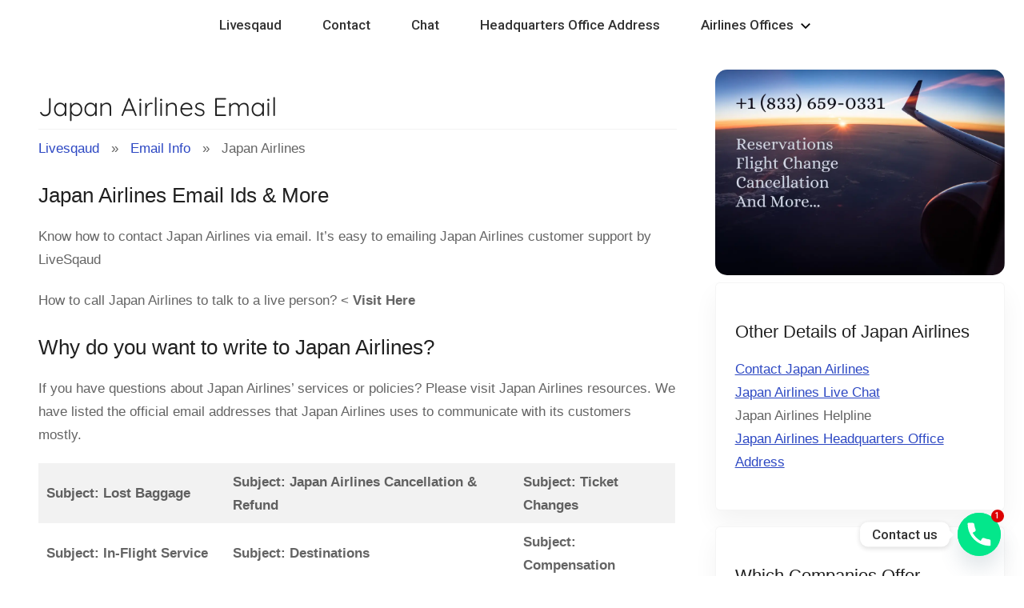

--- FILE ---
content_type: text/html
request_url: https://livesqaud.com/email/japan-airlines/
body_size: 15264
content:
<!DOCTYPE html>
<html lang="en-US" prefix="og: https://ogp.me/ns#">

<head>
<meta charset="UTF-8">
<meta name="viewport" content="width=device-width, initial-scale=1">
<link rel="profile" href="http://gmpg.org/xfn/11">


<!-- Search Engine Optimization by Rank Math - https://rankmath.com/ -->
<title>Japan Airlines Email Address - Tips, Suggestions &amp; Feedback</title>
<meta name="description" content="Are you looking for a Japan Airlines email address for complaints &amp; other issues? Please contact us, we can provide you with tailored advice."/>
<meta name="robots" content="follow, index, max-snippet:-1, max-video-preview:-1, max-image-preview:large"/>
<link rel="canonical" href="https://livesqaud.com/email/japan-airlines/" />
<meta property="og:locale" content="en_US" />
<meta property="og:type" content="article" />
<meta property="og:title" content="Japan Airlines Email Address - Tips, Suggestions &amp; Feedback" />
<meta property="og:description" content="Are you looking for a Japan Airlines email address for complaints &amp; other issues? Please contact us, we can provide you with tailored advice." />
<meta property="og:url" content="https://livesqaud.com/email/japan-airlines/" />
<meta property="article:section" content="Aviation" />
<meta property="og:updated_time" content="2023-02-01T07:04:11+00:00" />
<meta property="article:published_time" content="2022-02-04T00:25:00+00:00" />
<meta property="article:modified_time" content="2023-02-01T07:04:11+00:00" />
<meta name="twitter:card" content="summary_large_image" />
<meta name="twitter:title" content="Japan Airlines Email Address - Tips, Suggestions &amp; Feedback" />
<meta name="twitter:description" content="Are you looking for a Japan Airlines email address for complaints &amp; other issues? Please contact us, we can provide you with tailored advice." />
<meta name="twitter:label1" content="Written by" />
<meta name="twitter:data1" content="Admin" />
<meta name="twitter:label2" content="Time to read" />
<meta name="twitter:data2" content="2 minutes" />
<script type="application/ld+json" class="rank-math-schema">{"@context":"https://schema.org","@graph":[{"@type":["Airline","Organization"],"@id":"https://livesqaud.com/email/#organization","name":"LiveSqaud","url":"https://livesqaud.com/email"},{"@type":"WebSite","@id":"https://livesqaud.com/email/#website","url":"https://livesqaud.com/email","name":"LiveSqaud","publisher":{"@id":"https://livesqaud.com/email/#organization"},"inLanguage":"en-US"},{"@type":"BreadcrumbList","@id":"https://livesqaud.com/email/japan-airlines/#breadcrumb","itemListElement":[{"@type":"ListItem","position":"1","item":{"@id":"https://livesqaud.com/email","name":"Email"}},{"@type":"ListItem","position":"2","item":{"@id":"https://livesqaud.com/email/category/aviation/","name":"Aviation"}},{"@type":"ListItem","position":"3","item":{"@id":"https://livesqaud.com/email/japan-airlines/","name":"Japan Airlines"}}]},{"@type":"WebPage","@id":"https://livesqaud.com/email/japan-airlines/#webpage","url":"https://livesqaud.com/email/japan-airlines/","name":"Japan Airlines Email Address - Tips, Suggestions &amp; Feedback","datePublished":"2022-02-04T00:25:00+00:00","dateModified":"2023-02-01T07:04:11+00:00","isPartOf":{"@id":"https://livesqaud.com/email/#website"},"inLanguage":"en-US","breadcrumb":{"@id":"https://livesqaud.com/email/japan-airlines/#breadcrumb"}},{"@type":"Person","@id":"https://livesqaud.com/email/author/admin/","name":"Admin","url":"https://livesqaud.com/email/author/admin/","image":{"@type":"ImageObject","@id":"https://secure.gravatar.com/avatar/f054a8256135e02d95d26196dd636e31?s=96&amp;d=mm&amp;r=g","url":"https://secure.gravatar.com/avatar/f054a8256135e02d95d26196dd636e31?s=96&amp;d=mm&amp;r=g","caption":"Admin","inLanguage":"en-US"},"sameAs":["https://livesqaud.com/email"],"worksFor":{"@id":"https://livesqaud.com/email/#organization"}},{"@type":"BlogPosting","headline":"Japan Airlines Email Address - Tips, Suggestions &amp; Feedback","keywords":"Japan Airlines Email","datePublished":"2022-02-04T00:25:00+00:00","dateModified":"2023-02-01T07:04:11+00:00","articleSection":"Aviation","author":{"@id":"https://livesqaud.com/email/author/admin/","name":"Admin"},"publisher":{"@id":"https://livesqaud.com/email/#organization"},"description":"Are you looking for a Japan Airlines email address for complaints &amp; other issues? Please contact us, we can provide you with tailored advice.","name":"Japan Airlines Email Address - Tips, Suggestions &amp; Feedback","@id":"https://livesqaud.com/email/japan-airlines/#richSnippet","isPartOf":{"@id":"https://livesqaud.com/email/japan-airlines/#webpage"},"inLanguage":"en-US","mainEntityOfPage":{"@id":"https://livesqaud.com/email/japan-airlines/#webpage"}}]}</script>
<!-- /Rank Math WordPress SEO plugin -->

<link rel="alternate" type="application/rss+xml" title=" &raquo; Feed" href="https://livesqaud.com/email/feed/" />
<link rel="alternate" type="application/rss+xml" title=" &raquo; Comments Feed" href="https://livesqaud.com/email/comments/feed/" />
<link rel="alternate" type="application/rss+xml" title=" &raquo; Japan Airlines Comments Feed" href="https://livesqaud.com/email/japan-airlines/feed/" />
<script type="text/javascript">
/* <![CDATA[ */
window._wpemojiSettings = {"baseUrl":"https:\/\/s.w.org\/images\/core\/emoji\/15.0.3\/72x72\/","ext":".png","svgUrl":"https:\/\/s.w.org\/images\/core\/emoji\/15.0.3\/svg\/","svgExt":".svg","source":{"concatemoji":"https:\/\/livesqaud.com\/email\/wp-includes\/js\/wp-emoji-release.min.js?ver=6.6.2"}};
/*! This file is auto-generated */
!function(i,n){var o,s,e;function c(e){try{var t={supportTests:e,timestamp:(new Date).valueOf()};sessionStorage.setItem(o,JSON.stringify(t))}catch(e){}}function p(e,t,n){e.clearRect(0,0,e.canvas.width,e.canvas.height),e.fillText(t,0,0);var t=new Uint32Array(e.getImageData(0,0,e.canvas.width,e.canvas.height).data),r=(e.clearRect(0,0,e.canvas.width,e.canvas.height),e.fillText(n,0,0),new Uint32Array(e.getImageData(0,0,e.canvas.width,e.canvas.height).data));return t.every(function(e,t){return e===r[t]})}function u(e,t,n){switch(t){case"flag":return n(e,"\ud83c\udff3\ufe0f\u200d\u26a7\ufe0f","\ud83c\udff3\ufe0f\u200b\u26a7\ufe0f")?!1:!n(e,"\ud83c\uddfa\ud83c\uddf3","\ud83c\uddfa\u200b\ud83c\uddf3")&&!n(e,"\ud83c\udff4\udb40\udc67\udb40\udc62\udb40\udc65\udb40\udc6e\udb40\udc67\udb40\udc7f","\ud83c\udff4\u200b\udb40\udc67\u200b\udb40\udc62\u200b\udb40\udc65\u200b\udb40\udc6e\u200b\udb40\udc67\u200b\udb40\udc7f");case"emoji":return!n(e,"\ud83d\udc26\u200d\u2b1b","\ud83d\udc26\u200b\u2b1b")}return!1}function f(e,t,n){var r="undefined"!=typeof WorkerGlobalScope&&self instanceof WorkerGlobalScope?new OffscreenCanvas(300,150):i.createElement("canvas"),a=r.getContext("2d",{willReadFrequently:!0}),o=(a.textBaseline="top",a.font="600 32px Arial",{});return e.forEach(function(e){o[e]=t(a,e,n)}),o}function t(e){var t=i.createElement("script");t.src=e,t.defer=!0,i.head.appendChild(t)}"undefined"!=typeof Promise&&(o="wpEmojiSettingsSupports",s=["flag","emoji"],n.supports={everything:!0,everythingExceptFlag:!0},e=new Promise(function(e){i.addEventListener("DOMContentLoaded",e,{once:!0})}),new Promise(function(t){var n=function(){try{var e=JSON.parse(sessionStorage.getItem(o));if("object"==typeof e&&"number"==typeof e.timestamp&&(new Date).valueOf()<e.timestamp+604800&&"object"==typeof e.supportTests)return e.supportTests}catch(e){}return null}();if(!n){if("undefined"!=typeof Worker&&"undefined"!=typeof OffscreenCanvas&&"undefined"!=typeof URL&&URL.createObjectURL&&"undefined"!=typeof Blob)try{var e="postMessage("+f.toString()+"("+[JSON.stringify(s),u.toString(),p.toString()].join(",")+"));",r=new Blob([e],{type:"text/javascript"}),a=new Worker(URL.createObjectURL(r),{name:"wpTestEmojiSupports"});return void(a.onmessage=function(e){c(n=e.data),a.terminate(),t(n)})}catch(e){}c(n=f(s,u,p))}t(n)}).then(function(e){for(var t in e)n.supports[t]=e[t],n.supports.everything=n.supports.everything&&n.supports[t],"flag"!==t&&(n.supports.everythingExceptFlag=n.supports.everythingExceptFlag&&n.supports[t]);n.supports.everythingExceptFlag=n.supports.everythingExceptFlag&&!n.supports.flag,n.DOMReady=!1,n.readyCallback=function(){n.DOMReady=!0}}).then(function(){return e}).then(function(){var e;n.supports.everything||(n.readyCallback(),(e=n.source||{}).concatemoji?t(e.concatemoji):e.wpemoji&&e.twemoji&&(t(e.twemoji),t(e.wpemoji)))}))}((window,document),window._wpemojiSettings);
/* ]]> */
</script>
<link rel='stylesheet' id='donovan-theme-fonts-css' href='https://livesqaud.com/email/wp-content/fonts/f6f14e100a9519761eee5a861fc228ea.css?ver=20201110' type='text/css' media='all' />
<style id='wp-emoji-styles-inline-css' type='text/css'>

	img.wp-smiley, img.emoji {
		display: inline !important;
		border: none !important;
		box-shadow: none !important;
		height: 1em !important;
		width: 1em !important;
		margin: 0 0.07em !important;
		vertical-align: -0.1em !important;
		background: none !important;
		padding: 0 !important;
	}
</style>
<link rel='stylesheet' id='wp-block-library-css' href='https://livesqaud.com/email/wp-includes/css/dist/block-library/style.min.css?ver=6.6.2' type='text/css' media='all' />
<style id='rank-math-toc-block-style-inline-css' type='text/css'>
.wp-block-rank-math-toc-block nav ol{counter-reset:item}.wp-block-rank-math-toc-block nav ol li{display:block}.wp-block-rank-math-toc-block nav ol li:before{content:counters(item, ".") ". ";counter-increment:item}

</style>
<style id='classic-theme-styles-inline-css' type='text/css'>
/*! This file is auto-generated */
.wp-block-button__link{color:#fff;background-color:#32373c;border-radius:9999px;box-shadow:none;text-decoration:none;padding:calc(.667em + 2px) calc(1.333em + 2px);font-size:1.125em}.wp-block-file__button{background:#32373c;color:#fff;text-decoration:none}
</style>
<style id='global-styles-inline-css' type='text/css'>
:root{--wp--preset--aspect-ratio--square: 1;--wp--preset--aspect-ratio--4-3: 4/3;--wp--preset--aspect-ratio--3-4: 3/4;--wp--preset--aspect-ratio--3-2: 3/2;--wp--preset--aspect-ratio--2-3: 2/3;--wp--preset--aspect-ratio--16-9: 16/9;--wp--preset--aspect-ratio--9-16: 9/16;--wp--preset--color--black: #000000;--wp--preset--color--cyan-bluish-gray: #abb8c3;--wp--preset--color--white: #ffffff;--wp--preset--color--pale-pink: #f78da7;--wp--preset--color--vivid-red: #cf2e2e;--wp--preset--color--luminous-vivid-orange: #ff6900;--wp--preset--color--luminous-vivid-amber: #fcb900;--wp--preset--color--light-green-cyan: #7bdcb5;--wp--preset--color--vivid-green-cyan: #00d084;--wp--preset--color--pale-cyan-blue: #8ed1fc;--wp--preset--color--vivid-cyan-blue: #0693e3;--wp--preset--color--vivid-purple: #9b51e0;--wp--preset--color--primary: #ee1133;--wp--preset--color--secondary: #d5001a;--wp--preset--color--tertiary: #bb0000;--wp--preset--color--accent: #1153ee;--wp--preset--color--highlight: #eedc11;--wp--preset--color--light-gray: #f2f2f2;--wp--preset--color--gray: #666666;--wp--preset--color--dark-gray: #202020;--wp--preset--gradient--vivid-cyan-blue-to-vivid-purple: linear-gradient(135deg,rgba(6,147,227,1) 0%,rgb(155,81,224) 100%);--wp--preset--gradient--light-green-cyan-to-vivid-green-cyan: linear-gradient(135deg,rgb(122,220,180) 0%,rgb(0,208,130) 100%);--wp--preset--gradient--luminous-vivid-amber-to-luminous-vivid-orange: linear-gradient(135deg,rgba(252,185,0,1) 0%,rgba(255,105,0,1) 100%);--wp--preset--gradient--luminous-vivid-orange-to-vivid-red: linear-gradient(135deg,rgba(255,105,0,1) 0%,rgb(207,46,46) 100%);--wp--preset--gradient--very-light-gray-to-cyan-bluish-gray: linear-gradient(135deg,rgb(238,238,238) 0%,rgb(169,184,195) 100%);--wp--preset--gradient--cool-to-warm-spectrum: linear-gradient(135deg,rgb(74,234,220) 0%,rgb(151,120,209) 20%,rgb(207,42,186) 40%,rgb(238,44,130) 60%,rgb(251,105,98) 80%,rgb(254,248,76) 100%);--wp--preset--gradient--blush-light-purple: linear-gradient(135deg,rgb(255,206,236) 0%,rgb(152,150,240) 100%);--wp--preset--gradient--blush-bordeaux: linear-gradient(135deg,rgb(254,205,165) 0%,rgb(254,45,45) 50%,rgb(107,0,62) 100%);--wp--preset--gradient--luminous-dusk: linear-gradient(135deg,rgb(255,203,112) 0%,rgb(199,81,192) 50%,rgb(65,88,208) 100%);--wp--preset--gradient--pale-ocean: linear-gradient(135deg,rgb(255,245,203) 0%,rgb(182,227,212) 50%,rgb(51,167,181) 100%);--wp--preset--gradient--electric-grass: linear-gradient(135deg,rgb(202,248,128) 0%,rgb(113,206,126) 100%);--wp--preset--gradient--midnight: linear-gradient(135deg,rgb(2,3,129) 0%,rgb(40,116,252) 100%);--wp--preset--font-size--small: 13px;--wp--preset--font-size--medium: 20px;--wp--preset--font-size--large: 36px;--wp--preset--font-size--x-large: 42px;--wp--preset--spacing--20: 0.44rem;--wp--preset--spacing--30: 0.67rem;--wp--preset--spacing--40: 1rem;--wp--preset--spacing--50: 1.5rem;--wp--preset--spacing--60: 2.25rem;--wp--preset--spacing--70: 3.38rem;--wp--preset--spacing--80: 5.06rem;--wp--preset--shadow--natural: 6px 6px 9px rgba(0, 0, 0, 0.2);--wp--preset--shadow--deep: 12px 12px 50px rgba(0, 0, 0, 0.4);--wp--preset--shadow--sharp: 6px 6px 0px rgba(0, 0, 0, 0.2);--wp--preset--shadow--outlined: 6px 6px 0px -3px rgba(255, 255, 255, 1), 6px 6px rgba(0, 0, 0, 1);--wp--preset--shadow--crisp: 6px 6px 0px rgba(0, 0, 0, 1);}:where(.is-layout-flex){gap: 0.5em;}:where(.is-layout-grid){gap: 0.5em;}body .is-layout-flex{display: flex;}.is-layout-flex{flex-wrap: wrap;align-items: center;}.is-layout-flex > :is(*, div){margin: 0;}body .is-layout-grid{display: grid;}.is-layout-grid > :is(*, div){margin: 0;}:where(.wp-block-columns.is-layout-flex){gap: 2em;}:where(.wp-block-columns.is-layout-grid){gap: 2em;}:where(.wp-block-post-template.is-layout-flex){gap: 1.25em;}:where(.wp-block-post-template.is-layout-grid){gap: 1.25em;}.has-black-color{color: var(--wp--preset--color--black) !important;}.has-cyan-bluish-gray-color{color: var(--wp--preset--color--cyan-bluish-gray) !important;}.has-white-color{color: var(--wp--preset--color--white) !important;}.has-pale-pink-color{color: var(--wp--preset--color--pale-pink) !important;}.has-vivid-red-color{color: var(--wp--preset--color--vivid-red) !important;}.has-luminous-vivid-orange-color{color: var(--wp--preset--color--luminous-vivid-orange) !important;}.has-luminous-vivid-amber-color{color: var(--wp--preset--color--luminous-vivid-amber) !important;}.has-light-green-cyan-color{color: var(--wp--preset--color--light-green-cyan) !important;}.has-vivid-green-cyan-color{color: var(--wp--preset--color--vivid-green-cyan) !important;}.has-pale-cyan-blue-color{color: var(--wp--preset--color--pale-cyan-blue) !important;}.has-vivid-cyan-blue-color{color: var(--wp--preset--color--vivid-cyan-blue) !important;}.has-vivid-purple-color{color: var(--wp--preset--color--vivid-purple) !important;}.has-black-background-color{background-color: var(--wp--preset--color--black) !important;}.has-cyan-bluish-gray-background-color{background-color: var(--wp--preset--color--cyan-bluish-gray) !important;}.has-white-background-color{background-color: var(--wp--preset--color--white) !important;}.has-pale-pink-background-color{background-color: var(--wp--preset--color--pale-pink) !important;}.has-vivid-red-background-color{background-color: var(--wp--preset--color--vivid-red) !important;}.has-luminous-vivid-orange-background-color{background-color: var(--wp--preset--color--luminous-vivid-orange) !important;}.has-luminous-vivid-amber-background-color{background-color: var(--wp--preset--color--luminous-vivid-amber) !important;}.has-light-green-cyan-background-color{background-color: var(--wp--preset--color--light-green-cyan) !important;}.has-vivid-green-cyan-background-color{background-color: var(--wp--preset--color--vivid-green-cyan) !important;}.has-pale-cyan-blue-background-color{background-color: var(--wp--preset--color--pale-cyan-blue) !important;}.has-vivid-cyan-blue-background-color{background-color: var(--wp--preset--color--vivid-cyan-blue) !important;}.has-vivid-purple-background-color{background-color: var(--wp--preset--color--vivid-purple) !important;}.has-black-border-color{border-color: var(--wp--preset--color--black) !important;}.has-cyan-bluish-gray-border-color{border-color: var(--wp--preset--color--cyan-bluish-gray) !important;}.has-white-border-color{border-color: var(--wp--preset--color--white) !important;}.has-pale-pink-border-color{border-color: var(--wp--preset--color--pale-pink) !important;}.has-vivid-red-border-color{border-color: var(--wp--preset--color--vivid-red) !important;}.has-luminous-vivid-orange-border-color{border-color: var(--wp--preset--color--luminous-vivid-orange) !important;}.has-luminous-vivid-amber-border-color{border-color: var(--wp--preset--color--luminous-vivid-amber) !important;}.has-light-green-cyan-border-color{border-color: var(--wp--preset--color--light-green-cyan) !important;}.has-vivid-green-cyan-border-color{border-color: var(--wp--preset--color--vivid-green-cyan) !important;}.has-pale-cyan-blue-border-color{border-color: var(--wp--preset--color--pale-cyan-blue) !important;}.has-vivid-cyan-blue-border-color{border-color: var(--wp--preset--color--vivid-cyan-blue) !important;}.has-vivid-purple-border-color{border-color: var(--wp--preset--color--vivid-purple) !important;}.has-vivid-cyan-blue-to-vivid-purple-gradient-background{background: var(--wp--preset--gradient--vivid-cyan-blue-to-vivid-purple) !important;}.has-light-green-cyan-to-vivid-green-cyan-gradient-background{background: var(--wp--preset--gradient--light-green-cyan-to-vivid-green-cyan) !important;}.has-luminous-vivid-amber-to-luminous-vivid-orange-gradient-background{background: var(--wp--preset--gradient--luminous-vivid-amber-to-luminous-vivid-orange) !important;}.has-luminous-vivid-orange-to-vivid-red-gradient-background{background: var(--wp--preset--gradient--luminous-vivid-orange-to-vivid-red) !important;}.has-very-light-gray-to-cyan-bluish-gray-gradient-background{background: var(--wp--preset--gradient--very-light-gray-to-cyan-bluish-gray) !important;}.has-cool-to-warm-spectrum-gradient-background{background: var(--wp--preset--gradient--cool-to-warm-spectrum) !important;}.has-blush-light-purple-gradient-background{background: var(--wp--preset--gradient--blush-light-purple) !important;}.has-blush-bordeaux-gradient-background{background: var(--wp--preset--gradient--blush-bordeaux) !important;}.has-luminous-dusk-gradient-background{background: var(--wp--preset--gradient--luminous-dusk) !important;}.has-pale-ocean-gradient-background{background: var(--wp--preset--gradient--pale-ocean) !important;}.has-electric-grass-gradient-background{background: var(--wp--preset--gradient--electric-grass) !important;}.has-midnight-gradient-background{background: var(--wp--preset--gradient--midnight) !important;}.has-small-font-size{font-size: var(--wp--preset--font-size--small) !important;}.has-medium-font-size{font-size: var(--wp--preset--font-size--medium) !important;}.has-large-font-size{font-size: var(--wp--preset--font-size--large) !important;}.has-x-large-font-size{font-size: var(--wp--preset--font-size--x-large) !important;}
:where(.wp-block-post-template.is-layout-flex){gap: 1.25em;}:where(.wp-block-post-template.is-layout-grid){gap: 1.25em;}
:where(.wp-block-columns.is-layout-flex){gap: 2em;}:where(.wp-block-columns.is-layout-grid){gap: 2em;}
:root :where(.wp-block-pullquote){font-size: 1.5em;line-height: 1.6;}
</style>
<link rel='stylesheet' id='chaty-front-css-css' href='https://livesqaud.com/email/wp-content/plugins/chaty/css/chaty-front.min.css?ver=3.2.91723105223' type='text/css' media='all' />
<link rel='stylesheet' id='donovan-stylesheet-css' href='https://livesqaud.com/email/wp-content/themes/Donovan/style.css?ver=1.8.1' type='text/css' media='all' />
<style id='donovan-stylesheet-inline-css' type='text/css'>
.site-title, .site-description, .single-post .site-main .post-navigation { position: absolute; clip: rect(1px, 1px, 1px, 1px); width: 1px; height: 1px; overflow: hidden; }
</style>
<script type="text/javascript" src="https://livesqaud.com/email/wp-includes/js/jquery/jquery.min.js?ver=3.7.1" id="jquery-core-js"></script>
<script type="text/javascript" src="https://livesqaud.com/email/wp-includes/js/jquery/jquery-migrate.min.js?ver=3.4.1" id="jquery-migrate-js"></script>
<script type="text/javascript" src="https://livesqaud.com/email/wp-content/themes/Donovan/assets/js/svgxuse.min.js?ver=1.2.6" id="svgxuse-js"></script>
<link rel="https://api.w.org/" href="https://livesqaud.com/email/wp-json/" /><link rel="alternate" title="JSON" type="application/json" href="https://livesqaud.com/email/wp-json/wp/v2/posts/717" /><link rel="EditURI" type="application/rsd+xml" title="RSD" href="https://livesqaud.com/email/xmlrpc.php?rsd" />
<meta name="generator" content="WordPress 6.6.2" />
<link rel='shortlink' href='https://livesqaud.com/email/?p=717' />
<link rel="alternate" title="oEmbed (JSON)" type="application/json+oembed" href="https://livesqaud.com/email/wp-json/oembed/1.0/embed?url=https%3A%2F%2Flivesqaud.com%2Femail%2Fjapan-airlines%2F" />
<link rel="alternate" title="oEmbed (XML)" type="text/xml+oembed" href="https://livesqaud.com/email/wp-json/oembed/1.0/embed?url=https%3A%2F%2Flivesqaud.com%2Femail%2Fjapan-airlines%2F&#038;format=xml" />
		<script type="text/javascript">
			var _statcounter = _statcounter || [];
			_statcounter.push({"tags": {"author": "Orianna"}});
		</script>
		<link rel="pingback" href="https://livesqaud.com/email/xmlrpc.php">
		<style type="text/css" id="wp-custom-css">
			@import url('https://fonts.googleapis.com/css2?family=Roboto:wght@500&display=swap');

.header-main {padding-top: 0em;padding-bottom: 0em;}
.credit-link{font-size:0;}
.site-footer .site-info {padding: 0;}
#block-26 {background: #fff;padding: 24px;margin-bottom: 20px; overflow: hidden;clear: both;font-weight:400}
#block-26 h2{margin-top:0;}

.primary-navigation {
	justify-content: center;
	background-color: #fff;
}

.main-navigation ul a, .main-navigation ul a:link, .main-navigation ul a:visited {
	color: #333;
	font-weight: 500;
	font-family: 'Roboto', sans-serif;
}

footer {
	padding-bottom: 1rem;
}

.random-short .arpw-random-post ul {
	display: flex;
	flex-wrap: wrap;
	flex-direction: row;
	justify-content: center;
}

.random-short .arpw-ul {
	margin: 0
}

.random-short .arpw-random-post ul li {
	margin: 0.5rem;
	border-radius: 10px;
	width: 45%;
	text-align: center;
	transition: all 200ms ease-in;
	box-shadow: 1px 5px 10px 0px rgba(0, 0, 0, 0.1),
				-1px 5px 10px 0px rgba(0, 0, 0, 0.1) !important
}

.random-short .arpw-random-post ul li:hover {
	box-shadow: 2px 10px 20px 0px rgba(0, 0, 0, 0.1),
				-2px 10px 20px 0px rgba(0, 0, 0, 0.1) !important
}

.random-short .arpw-random-post ul li a {
	text-decoration: none;
	padding: 1rem;
	display: block;
	width: 100%;
	height: 100%;
}

@media (max-width: 500px) {
	.random-short .arpw-random-post ul li {
		width: 100%;
	}
}

.sub-menu li {
	background-color: #000;
}

#primary-menu svg {
	fill: #000;
}

@media (min-width: 800px) {
	.phone-banner {
		position: sticky;
		top: 20px;
		border-radius: 15px;	
}
}		</style>
		</head>

<body class="post-template-default single single-post postid-717 single-format-standard wp-embed-responsive blog-grid-layout date-hidden author-hidden categories-hidden tags-hidden">

	<div id="page" class="site">
		<a class="skip-link screen-reader-text" href="#content">Skip to content</a>

		
		
		<header id="masthead" class="site-header clearfix" role="banner">

			<div class="header-main container clearfix">

				<div id="logo" class="site-branding clearfix">

										
			<p class="site-title"><a href="https://livesqaud.com/email/" rel="home"></a></p>

							
				</div><!-- .site-branding -->

				
			</div><!-- .header-main -->

			

	<div id="main-navigation-wrap" class="primary-navigation-wrap">

		<div id="main-navigation-container" class="primary-navigation-container container">

			
			<button class="primary-menu-toggle menu-toggle" aria-controls="primary-menu" aria-expanded="false" >
				<svg class="icon icon-menu" aria-hidden="true" role="img"> <use xlink:href="https://livesqaud.com/email/wp-content/themes/Donovan/assets/icons/genericons-neue.svg#menu"></use> </svg><svg class="icon icon-close" aria-hidden="true" role="img"> <use xlink:href="https://livesqaud.com/email/wp-content/themes/Donovan/assets/icons/genericons-neue.svg#close"></use> </svg>				<span class="menu-toggle-text">Menu</span>
			</button>

			<div class="primary-navigation">

				<nav id="site-navigation" class="main-navigation" role="navigation"  aria-label="Primary Menu">

					<ul id="primary-menu" class="menu"><li id="menu-item-1864" class="menu-item menu-item-type-custom menu-item-object-custom menu-item-1864"><a href="https://livesqaud.com/">Livesqaud</a></li>
<li id="menu-item-1865" class="menu-item menu-item-type-custom menu-item-object-custom menu-item-1865"><a href="https://livesqaud.com/contact/">Contact</a></li>
<li id="menu-item-1866" class="menu-item menu-item-type-custom menu-item-object-custom menu-item-1866"><a href="https://livesqaud.com/chat/">Chat</a></li>
<li id="menu-item-1867" class="menu-item menu-item-type-custom menu-item-object-custom menu-item-1867"><a href="https://livesqaud.com/headquarters-office-address/">Headquarters Office Address</a></li>
<li id="menu-item-1881" class="menu-item menu-item-type-custom menu-item-object-custom menu-item-has-children menu-item-1881"><a href="#">Airlines Offices<svg class="icon icon-expand" aria-hidden="true" role="img"> <use xlink:href="https://livesqaud.com/email/wp-content/themes/Donovan/assets/icons/genericons-neue.svg#expand"></use> </svg></a>
<ul class="sub-menu">
	<li id="menu-item-1882" class="menu-item menu-item-type-custom menu-item-object-custom menu-item-1882"><a href="https://livesqaud.com/delta-airlines-offices/">Delta Airlines</a></li>
</ul>
</li>
</ul>				</nav><!-- #site-navigation -->

			</div><!-- .primary-navigation -->

		</div>

	</div>



			
			
		</header><!-- #masthead -->

		
		<div id="content" class="site-content container">

			
	<div id="primary" class="content-area">
		<main id="main" class="site-main">

		
<article id="post-717" class="post-717 post type-post status-publish format-standard hentry category-aviation">

	
			<div class="post-image">
							</div>

			
	<div class="post-content">

		<header class="entry-header">

			<h1 class="entry-title"> Japan Airlines Email</h1>

			
			<div class="entry-meta post-details"><span class="posted-on meta-date">Posted on <a href="https://livesqaud.com/email/japan-airlines/" rel="bookmark"><time class="entry-date published" datetime="2022-02-04T00:25:00+00:00">February 4, 2022</time><time class="updated" datetime="2023-02-01T07:04:11+00:00">February 1, 2023</time></a></span><span class="posted-by meta-author"> by <span class="author vcard"><a class="url fn n" href="https://livesqaud.com/email/author/admin/" title="View all posts by Admin" rel="author">Admin</a></span></span></div>
		</header><!-- .entry-header -->
<div class="breadcrumb"><a href="https://livesqaud.com/" rel="follow">Livesqaud</a> &nbsp;&nbsp;&#187;&nbsp;&nbsp; <a href="https://livesqaud.com/email/" rel="follow">Email Info</a> &nbsp;&nbsp;&#187;&nbsp;&nbsp; Japan Airlines</div>

		

		<div class="entry-content clearfix">

			<h2 class="wp-block-heading">Japan Airlines Email Ids &amp; More</h2>



<p>Know how to contact Japan Airlines via email. It&#8217;s easy to emailing Japan Airlines customer support by LiveSqaud</p>



<p>How to call Japan Airlines to talk to a live person? &lt; <strong>Visit Here</strong></p>



<h2 class="wp-block-heading">Why do you want to write to Japan Airlines?</h2>



<p>If you have questions about Japan Airlines&#8217; services or policies? Please visit Japan Airlines resources. We have listed the official email addresses that Japan Airlines uses to communicate with its customers mostly.</p>



<figure class="wp-block-table is-style-stripes"><table><tbody><tr><td><strong>Subject: Lost Baggage</strong></td><td><strong>Subject: Japan Airlines Cancellation &amp; Refund</strong></td><td><strong>Subject: Ticket Changes</strong></td></tr><tr><td><strong>Subject: In-Flight Service</strong></td><td><strong>Subject: Destinations</strong></td><td><strong>Subject: Compensation</strong></td></tr><tr><td><strong>Subject: Customer Relations</strong></td><td><strong>Subject: Tickets &amp; Fares</strong></td><td><strong>Subject: Promotions</strong></td></tr></tbody></table></figure>



<p>Average reply: 09:00 minutes</p>



<p>Expect replies: Mon-Fri 08:00 &#8211; 17:30</p>



<p>The Japan Airlines team usually writes back @ 09:45</p>



<h3 class="wp-block-heading">Japan Airlines Customer Service Email &amp; Contact Information</h3>



<p>Here it is: NA</p>



<p><a title="Send a message to the Japan Airlines live chat agent" href="https://livesqaud.com/chat/japan-airlines/">Send a message to the Japan Airlines live chat agent</a> or email to customer service. You will also find other resources related to Japan Airlines on the support page. Additionally, Japan Airlines help desk support can be reached by phone at 18005253663.</p>



<p><u>Remember:</u> There are several ways how you can get in touch with the Japan Airlines support team. But before you proceed, you need to check out the email addresses that Japan Airlines uses when communicating to its customers. You need to report to Japan Airlines Security Center if verified that the email address you found isn&#8217;t a legitimate email.</p>



<p><b>In the meantime, you can leave your number, and Japan Airlines will get in touch with you soon.</b></p>



<h2 class="wp-block-heading">Steps &#8211; How to reach Japan Airlines?</h2>



<p>Following the steps below will help you connect to one of the Japan Airlines customer support representatives.</p>



<ol class="wp-block-list">
<li>Visit the Japan Airlines website. Here it is: https://www.jal.com/</li>



<li>Click on the Contact Us link.</li>



<li>Describe your issue in a few sentences, then click Submit.</li>
</ol>



<p><b>Note:</b> Due to high call volume, phone support may be limited. If you are unable to reach anyone, you may need to contact Japan Airlines support again. When you are unable to solve your issue, feel free to message us.</p>



<p>You can also reach Japan Airlines&#8217;s customer service by emailing them at this address: info @ Japan Airlines, to which they respond as well. Here&#8217;s some advice on how to write your message to get the best response from them.</p>



<h2 class="wp-block-heading">Suggestions for Japan Airlines users:</h2>



<p>If you had a terrible experience with Japan Airlines customer service via phone, you shouldn&#8217;t waste your time chatting from experts to experts without a solution. This is a good time to share your concerns through the mail.</p>



<h2 class="wp-block-heading">What&#8217;s the association between Japan Airlines and LiveSqaud?</h2>



<p>Please note: Japan Airlines&#8217; email has not been answered by our company, we do not work in customer service, or we have no other connection whatsoever with them.</p>
			
		</div><!-- .entry-content -->
<div><!-- .similar-listing -->
		<p><strong>Similar Listings</strong></p>
		<div class="random-short">
			<div class="arpw-random-post "><ul class="arpw-ul"><li class="arpw-li arpw-clearfix"><a class="arpw-title" href="https://livesqaud.com/email/envoy-air/" rel="bookmark">Envoy Air</a></li><li class="arpw-li arpw-clearfix"><a class="arpw-title" href="https://livesqaud.com/email/hk-express/" rel="bookmark">HK Express</a></li><li class="arpw-li arpw-clearfix"><a class="arpw-title" href="https://livesqaud.com/email/amerijet-international/" rel="bookmark">Amerijet International</a></li><li class="arpw-li arpw-clearfix"><a class="arpw-title" href="https://livesqaud.com/email/ukraine-airlines/" rel="bookmark">Ukraine International Airlines</a></li><li class="arpw-li arpw-clearfix"><a class="arpw-title" href="https://livesqaud.com/email/eva-airways/" rel="bookmark">EVA Airways</a></li><li class="arpw-li arpw-clearfix"><a class="arpw-title" href="https://livesqaud.com/email/turkish-airlines/" rel="bookmark">Turkish Airlines</a></li><li class="arpw-li arpw-clearfix"><a class="arpw-title" href="https://livesqaud.com/email/flyadeal/" rel="bookmark">flyadeal</a></li><li class="arpw-li arpw-clearfix"><a class="arpw-title" href="https://livesqaud.com/email/transavia/" rel="bookmark">Transavia</a></li><li class="arpw-li arpw-clearfix"><a class="arpw-title" href="https://livesqaud.com/email/million-air/" rel="bookmark">Million Air</a></li><li class="arpw-li arpw-clearfix"><a class="arpw-title" href="https://livesqaud.com/email/solenta-aviation/" rel="bookmark">Solenta Aviation</a></li><li class="arpw-li arpw-clearfix"><a class="arpw-title" href="https://livesqaud.com/email/nile-air/" rel="bookmark">Nile Air</a></li><li class="arpw-li arpw-clearfix"><a class="arpw-title" href="https://livesqaud.com/email/mango-airlines/" rel="bookmark">Mango Airlines</a></li><li class="arpw-li arpw-clearfix"><a class="arpw-title" href="https://livesqaud.com/email/air-mauritius/" rel="bookmark">Air Mauritius</a></li><li class="arpw-li arpw-clearfix"><a class="arpw-title" href="https://livesqaud.com/email/vistara/" rel="bookmark">Vistara</a></li><li class="arpw-li arpw-clearfix"><a class="arpw-title" href="https://livesqaud.com/email/lan-airlines/" rel="bookmark">LAN Airlines</a></li><li class="arpw-li arpw-clearfix"><a class="arpw-title" href="https://livesqaud.com/email/brussels-airlines/" rel="bookmark">Brussels Airlines</a></li><li class="arpw-li arpw-clearfix"><a class="arpw-title" href="https://livesqaud.com/email/aeromexico/" rel="bookmark">Aeromexico</a></li><li class="arpw-li arpw-clearfix"><a class="arpw-title" href="https://livesqaud.com/email/lot-polish-airlines/" rel="bookmark">LOT Polish Airlines</a></li><li class="arpw-li arpw-clearfix"><a class="arpw-title" href="https://livesqaud.com/email/air-france-klm/" rel="bookmark">Air France KLM</a></li><li class="arpw-li arpw-clearfix"><a class="arpw-title" href="https://livesqaud.com/email/porter-airlines/" rel="bookmark">Porter Airlines</a></li><li class="arpw-li arpw-clearfix"><a class="arpw-title" href="https://livesqaud.com/email/flydubai/" rel="bookmark">flydubai</a></li><li class="arpw-li arpw-clearfix"><a class="arpw-title" href="https://livesqaud.com/email/pegasus-airlines/" rel="bookmark">Pegasus Airlines</a></li><li class="arpw-li arpw-clearfix"><a class="arpw-title" href="https://livesqaud.com/email/south-african-airways/" rel="bookmark">South African Airways</a></li><li class="arpw-li arpw-clearfix"><a class="arpw-title" href="https://livesqaud.com/email/hawaiian-airlines/" rel="bookmark">Hawaiian Airlines</a></li><li class="arpw-li arpw-clearfix"><a class="arpw-title" href="https://livesqaud.com/email/sun-air-jets/" rel="bookmark">Sun Air Jets</a></li><li class="arpw-li arpw-clearfix"><a class="arpw-title" href="https://livesqaud.com/email/klm-royal-dutch-airlines/" rel="bookmark">KLM Royal Dutch Airlines</a></li><li class="arpw-li arpw-clearfix"><a class="arpw-title" href="https://livesqaud.com/email/virgin-atlantic/" rel="bookmark">Virgin Atlantic</a></li><li class="arpw-li arpw-clearfix"><a class="arpw-title" href="https://livesqaud.com/email/arik-air/" rel="bookmark">Arik Air</a></li><li class="arpw-li arpw-clearfix"><a class="arpw-title" href="https://livesqaud.com/email/air-inuit/" rel="bookmark">Air Inuit</a></li><li class="arpw-li arpw-clearfix"><a class="arpw-title" href="https://livesqaud.com/email/air-transat/" rel="bookmark">Air Transat</a></li><li class="arpw-li arpw-clearfix"><a class="arpw-title" href="https://livesqaud.com/email/air-choice-one/" rel="bookmark">Air Choice One</a></li><li class="arpw-li arpw-clearfix"><a class="arpw-title" href="https://livesqaud.com/email/southern-airways-express/" rel="bookmark">Southern Airways Express</a></li><li class="arpw-li arpw-clearfix"><a class="arpw-title" href="https://livesqaud.com/email/luxair/" rel="bookmark">Luxair</a></li><li class="arpw-li arpw-clearfix"><a class="arpw-title" href="https://livesqaud.com/email/aer-lingus/" rel="bookmark">Aer Lingus</a></li><li class="arpw-li arpw-clearfix"><a class="arpw-title" href="https://livesqaud.com/email/tunisair/" rel="bookmark">TUNISAIR</a></li><li class="arpw-li arpw-clearfix"><a class="arpw-title" href="https://livesqaud.com/email/first-air/" rel="bookmark">First Air</a></li><li class="arpw-li arpw-clearfix"><a class="arpw-title" href="https://livesqaud.com/email/spirit-airlines/" rel="bookmark">Spirit Airlines</a></li><li class="arpw-li arpw-clearfix"><a class="arpw-title" href="https://livesqaud.com/email/philippine-airlines/" rel="bookmark">Philippine Airlines</a></li><li class="arpw-li arpw-clearfix"><a class="arpw-title" href="https://livesqaud.com/email/piedmont-airlines/" rel="bookmark">Piedmont Airlines</a></li><li class="arpw-li arpw-clearfix"><a class="arpw-title" href="https://livesqaud.com/email/flair-airlines/" rel="bookmark">Flair Airlines</a></li><li class="arpw-li arpw-clearfix"><a class="arpw-title" href="https://livesqaud.com/email/kalitta-air/" rel="bookmark">Kalitta Air</a></li><li class="arpw-li arpw-clearfix"><a class="arpw-title" href="https://livesqaud.com/email/aerolineas-argentinas/" rel="bookmark">Aerolineas Argentinas</a></li><li class="arpw-li arpw-clearfix"><a class="arpw-title" href="https://livesqaud.com/email/jazz-aviation/" rel="bookmark">Jazz Aviation</a></li><li class="arpw-li arpw-clearfix"><a class="arpw-title" href="https://livesqaud.com/email/royal-air-maroc/" rel="bookmark">Royal Air Maroc</a></li><li class="arpw-li arpw-clearfix"><a class="arpw-title" href="https://livesqaud.com/email/air-india/" rel="bookmark">Air India</a></li><li class="arpw-li arpw-clearfix"><a class="arpw-title" href="https://livesqaud.com/email/rwandair/" rel="bookmark">RwandAir</a></li><li class="arpw-li arpw-clearfix"><a class="arpw-title" href="https://livesqaud.com/email/jet-linx/" rel="bookmark">Jet Linx</a></li><li class="arpw-li arpw-clearfix"><a class="arpw-title" href="https://livesqaud.com/email/sunwest-aviation/" rel="bookmark">Sunwest Aviation</a></li><li class="arpw-li arpw-clearfix"><a class="arpw-title" href="https://livesqaud.com/email/corendon-airlines/" rel="bookmark">Corendon Airlines</a></li><li class="arpw-li arpw-clearfix"><a class="arpw-title" href="https://livesqaud.com/email/oman-air/" rel="bookmark">Oman Air</a></li></ul></div><!-- Generated by https://wordpress.org/plugins/advanced-random-posts-widget/ -->		</div>
		
	</div><!-- .post-content -->

	<footer class="entry-footer post-details">
		<div class="entry-categories"> <svg class="icon icon-category" aria-hidden="true" role="img"> <use xlink:href="https://livesqaud.com/email/wp-content/themes/Donovan/assets/icons/genericons-neue.svg#category"></use> </svg><a href="https://livesqaud.com/email/category/aviation/" rel="category tag">Aviation</a></div>	</footer><!-- .entry-footer -->

</article>

<div id="comments" class="comments-area">

		<div id="respond" class="comment-respond">
		<h3 id="reply-title" class="comment-reply-title">Leave a Reply <small><a rel="nofollow" id="cancel-comment-reply-link" href="/email/japan-airlines/#respond" style="display:none;">Cancel reply</a></small></h3><form action="https://livesqaud.com/email/wp-comments-post.php" method="post" id="commentform" class="comment-form" novalidate><p class="comment-notes"><span id="email-notes">Your email address will not be published.</span> <span class="required-field-message">Required fields are marked <span class="required">*</span></span></p><p class="comment-form-comment"><label for="comment">Comment <span class="required">*</span></label> <textarea id="comment" name="comment" cols="45" rows="8" maxlength="65525" required></textarea></p><p class="comment-form-author"><label for="author">Name <span class="required">*</span></label> <input id="author" name="author" type="text" value="" size="30" maxlength="245" autocomplete="name" required /></p>
<p class="comment-form-email"><label for="email">Email <span class="required">*</span></label> <input id="email" name="email" type="email" value="" size="30" maxlength="100" aria-describedby="email-notes" autocomplete="email" required /></p>
<p class="comment-form-url"><label for="url">Website</label> <input id="url" name="url" type="url" value="" size="30" maxlength="200" autocomplete="url" /></p>
<p class="comment-form-cookies-consent"><input id="wp-comment-cookies-consent" name="wp-comment-cookies-consent" type="checkbox" value="yes" /> <label for="wp-comment-cookies-consent">Save my name, email, and website in this browser for the next time I comment.</label></p>
<p class="form-submit"><input name="submit" type="submit" id="submit" class="submit" value="Post Comment" /> <input type='hidden' name='comment_post_ID' value='717' id='comment_post_ID' />
<input type='hidden' name='comment_parent' id='comment_parent' value='0' />
</p></form>	</div><!-- #respond -->
	
</div><!-- #comments -->

		</main><!-- #main -->
	</div><!-- #primary -->


	<section id="secondary" class="sidebar widget-area clearfix" role="complementary">
		<img class="phone-banner" src="https://livesqaud.com/email/wp-content/uploads/2023/05/phone-banner.webp" alt="reservations">
		<div id="block-22" class="widget-area clearfix">
			<div class="wp-block-group">
				<h3>Other Details of Japan Airlines </h3>
				<div class="contact_info">
					<p><a href="https://livesqaud.com/contact/japan-airlines/">Contact Japan Airlines</a><br />
<a href="https://livesqaud.com/chat/japan-airlines/">Japan Airlines Live Chat</a><br />
Japan Airlines Helpline<br />
<a href="https://livesqaud.com/headquarters-office-address/japan-airlines/">Japan Airlines Headquarters Office Address</a></p>
				</div>
			</div>
		</div>
		
			<div id="block-21" class="widget-area clearfix">
			<div class="wp-block-group">
				<h3>Which Companies Offer Customer Service via Email?</h3>
						<div>
<div class="arpw-random-post "><ul class="arpw-ul"><li class="arpw-li arpw-clearfix"><a class="arpw-title" href="https://livesqaud.com/email/tunisair/" rel="bookmark">TUNISAIR</a><div class="arpw-summary">TUNISAIR Email Ids &amp; More Know how to &hellip;</div></li><li class="arpw-li arpw-clearfix"><a class="arpw-title" href="https://livesqaud.com/email/etihad/" rel="bookmark">Etihad</a><div class="arpw-summary">Etihad Email Ids &amp; More Know how to &hellip;</div></li><li class="arpw-li arpw-clearfix"><a class="arpw-title" href="https://livesqaud.com/email/copa-airlines/" rel="bookmark">Copa Airlines</a><div class="arpw-summary">Copa Airlines Email Ids &amp; More Know how &hellip;</div></li><li class="arpw-li arpw-clearfix"><a class="arpw-title" href="https://livesqaud.com/email/onur-air/" rel="bookmark">Onur Air</a><div class="arpw-summary">Onur Air Email Ids &amp; More Know how &hellip;</div></li><li class="arpw-li arpw-clearfix"><a class="arpw-title" href="https://livesqaud.com/email/qatar-airways/" rel="bookmark">Qatar Airways</a><div class="arpw-summary">Qatar Airways Email Ids &amp; More Know how &hellip;</div></li></ul></div><!-- Generated by https://wordpress.org/plugins/advanced-random-posts-widget/ -->		</div>	
				<div class="contact_info">
									</div>
			</div>
		</div>		
		

		<section id="block-7" class="widget widget_block widget_recent_entries"><ul class="wp-block-latest-posts__list wp-block-latest-posts"><li><a class="wp-block-latest-posts__post-title" href="https://livesqaud.com/email/westjet/">WestJet</a></li>
<li><a class="wp-block-latest-posts__post-title" href="https://livesqaud.com/email/wasaya-airways/">Wasaya Airways</a></li>
<li><a class="wp-block-latest-posts__post-title" href="https://livesqaud.com/email/vueling-airlines/">Vueling Airlines</a></li>
<li><a class="wp-block-latest-posts__post-title" href="https://livesqaud.com/email/volotea/">Volotea</a></li>
<li><a class="wp-block-latest-posts__post-title" href="https://livesqaud.com/email/volaris/">Volaris</a></li>
</ul></section>
	</section><!-- #secondary -->



	</div><!-- #content -->

	
	<div id="footer" class="footer-wrap">

		<footer id="colophon" class="site-footer container clearfix" role="contentinfo">
			<div class="text-center"><a href="https://livesqaud.com">Live Sqaud</a> › <a href="https://livesqaud.com/email/japan-airlines/">Japan Airlines</a> | <a href="https://livesqaud.com/email/sitemap/">Sitemap</a></div>
			
			<div id="footer-line" class="site-info">
							</div><!-- .site-info -->

		</footer><!-- #colophon -->

	</div>

</div><!-- #page -->

		<!-- Start of StatCounter Code -->
		<script>
			<!--
			var sc_project=12808127;
			var sc_security="c80f031c";
			var sc_invisible=1;
			var scJsHost = (("https:" == document.location.protocol) ?
				"https://secure." : "http://www.");
			//-->
					</script>
		
<script type="text/javascript"
				src="https://secure.statcounter.com/counter/counter.js"
				async></script>		<noscript><div class="statcounter"><a title="web analytics" href="https://statcounter.com/"><img class="statcounter" src="https://c.statcounter.com/12808127/0/c80f031c/1/" alt="web analytics" /></a></div></noscript>
		<!-- End of StatCounter Code -->
		<link rel='stylesheet' id='arpw-style-css' href='https://livesqaud.com/email/wp-content/plugins/advanced-random-posts-widget/assets/css/arpw-frontend.css?ver=6.6.2' type='text/css' media='all' />
<script type="text/javascript" id="chaty-front-end-js-extra">
/* <![CDATA[ */
var chaty_settings = {"ajax_url":"https:\/\/livesqaud.com\/email\/wp-admin\/admin-ajax.php","analytics":"0","capture_analytics":"0","token":"54d255fb75","chaty_widgets":[{"id":0,"identifier":0,"settings":{"cta_type":"simple-view","cta_body":"","cta_head":"","cta_head_bg_color":"","cta_head_text_color":"","show_close_button":1,"position":"right","custom_position":1,"bottom_spacing":"25","side_spacing":"25","icon_view":"vertical","default_state":"click","cta_text":"Contact us","cta_text_color":"#333333","cta_bg_color":"#ffffff","show_cta":"first_click","is_pending_mesg_enabled":"on","pending_mesg_count":"1","pending_mesg_count_color":"#ffffff","pending_mesg_count_bgcolor":"#dd0000","widget_icon":"chat-base","widget_icon_url":"","font_family":"-apple-system,BlinkMacSystemFont,Segoe UI,Roboto,Oxygen-Sans,Ubuntu,Cantarell,Helvetica Neue,sans-serif","widget_size":"54","custom_widget_size":"54","is_google_analytics_enabled":0,"close_text":"Hide","widget_color":"#A886CD","widget_icon_color":"#ffffff","widget_rgb_color":"168,134,205","has_custom_css":0,"custom_css":"","widget_token":"11f1f8c20f","widget_index":"","attention_effect":""},"triggers":{"has_time_delay":1,"time_delay":"1","exit_intent":0,"has_display_after_page_scroll":0,"display_after_page_scroll":"0","auto_hide_widget":0,"hide_after":0,"show_on_pages_rules":[],"time_diff":0,"has_date_scheduling_rules":0,"date_scheduling_rules":{"start_date_time":"","end_date_time":""},"date_scheduling_rules_timezone":0,"day_hours_scheduling_rules_timezone":0,"has_day_hours_scheduling_rules":[],"day_hours_scheduling_rules":[],"day_time_diff":0,"show_on_direct_visit":0,"show_on_referrer_social_network":0,"show_on_referrer_search_engines":0,"show_on_referrer_google_ads":0,"show_on_referrer_urls":[],"has_show_on_specific_referrer_urls":0,"has_traffic_source":0,"has_countries":0,"countries":[],"has_target_rules":0},"channels":[{"channel":"Phone","value":"+18334700718","hover_text":"Phone","svg_icon":"<svg width=\"39\" height=\"39\" viewBox=\"0 0 39 39\" fill=\"none\" xmlns=\"http:\/\/www.w3.org\/2000\/svg\"><circle class=\"color-element\" cx=\"19.4395\" cy=\"19.4395\" r=\"19.4395\" fill=\"#03E78B\"\/><path d=\"M19.3929 14.9176C17.752 14.7684 16.2602 14.3209 14.7684 13.7242C14.0226 13.4259 13.1275 13.7242 12.8292 14.4701L11.7849 16.2602C8.65222 14.6193 6.11623 11.9341 4.47529 8.95057L6.41458 7.90634C7.16046 7.60799 7.45881 6.71293 7.16046 5.96705C6.56375 4.47529 6.11623 2.83435 5.96705 1.34259C5.96705 0.596704 5.22117 0 4.47529 0H0.745882C0.298353 0 5.69062e-07 0.298352 5.69062e-07 0.745881C5.69062e-07 3.72941 0.596704 6.71293 1.93929 9.3981C3.87858 13.575 7.30964 16.8569 11.3374 18.7962C14.0226 20.1388 17.0061 20.7355 19.9896 20.7355C20.4371 20.7355 20.7355 20.4371 20.7355 19.9896V16.4094C20.7355 15.5143 20.1388 14.9176 19.3929 14.9176Z\" transform=\"translate(9.07179 9.07178)\" fill=\"white\"\/><\/svg>","is_desktop":1,"is_mobile":1,"icon_color":"#03E78B","icon_rgb_color":"3,231,139","channel_type":"Phone","custom_image_url":"","order":"","pre_set_message":"","is_use_web_version":"1","is_open_new_tab":"1","is_default_open":"0","has_welcome_message":"0","emoji_picker":"1","input_placeholder":"Write your message...","chat_welcome_message":"","wp_popup_headline":"","wp_popup_nickname":"","wp_popup_profile":"","wp_popup_head_bg_color":"#4AA485","qr_code_image_url":"","mail_subject":"","channel_account_type":"personal","contact_form_settings":[],"contact_fields":[],"url":"tel:+18334700718","mobile_target":"","desktop_target":"","target":"","is_agent":0,"agent_data":[],"header_text":"","header_sub_text":"","header_bg_color":"","header_text_color":"","widget_token":"11f1f8c20f","widget_index":"","click_event":"","viber_url":""}]}],"data_analytics_settings":"off","lang":{"whatsapp_label":"WhatsApp Message","hide_whatsapp_form":"Hide WhatsApp Form","emoji_picker":"Show Emojis"}};
/* ]]> */
</script>
<script type="text/javascript" src="https://livesqaud.com/email/wp-content/plugins/chaty/js/cht-front-script.min.js?ver=3.2.91723105223" id="chaty-front-end-js" defer="defer" data-wp-strategy="defer"></script>
<script type="text/javascript" id="donovan-navigation-js-extra">
/* <![CDATA[ */
var donovanScreenReaderText = {"expand":"Expand child menu","collapse":"Collapse child menu","icon":"<svg class=\"icon icon-expand\" aria-hidden=\"true\" role=\"img\"> <use xlink:href=\"https:\/\/livesqaud.com\/email\/wp-content\/themes\/Donovan\/assets\/icons\/genericons-neue.svg#expand\"><\/use> <\/svg>"};
/* ]]> */
</script>
<script type="text/javascript" src="https://livesqaud.com/email/wp-content/themes/Donovan/assets/js/navigation.min.js?ver=20220224" id="donovan-navigation-js"></script>
<script type="text/javascript" src="https://livesqaud.com/email/wp-includes/js/comment-reply.min.js?ver=6.6.2" id="comment-reply-js" async="async" data-wp-strategy="async"></script>

</body>
</html>
           
<!--Generated by Endurance Page Cache-->